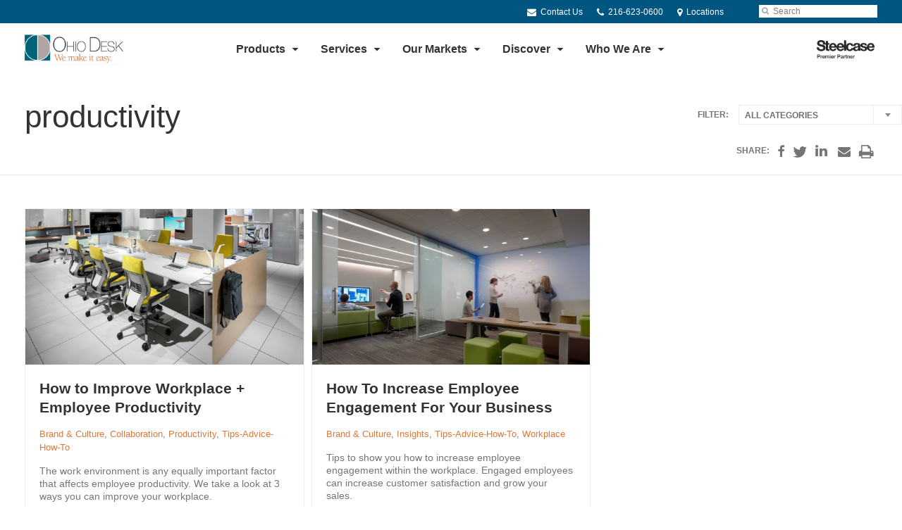

--- FILE ---
content_type: text/html; charset=UTF-8
request_url: https://www.ohiodesk.com/blog/tag/productivity/page/2/
body_size: 14975
content:
<!DOCTYPE html>
<!--[if lt IE 7]><html class="no-js lt-ie9 lt-ie8" lang="en"><![endif]-->
<!--[if IE 8]><html class="no-js lt-ie9" lang="en"><![endif]-->
<!--[if gt IE 8]><!--><html class="no-js" lang="en"><!--<![endif]-->
<!--
	generated in 1.182 seconds
	75686 bytes batcached for 600 seconds
-->
<head>

	
		<meta charset="utf-8">
	<meta name="author" content="Ohio Desk">
	<meta http-equiv="cleartype" content="on">
	<link rel="pingback" href="https://www.ohiodesk.com/xmlrpc.php">

		<meta name="HandheldFriendly" content="True">
	<meta name="viewport" content="width=device-width, initial-scale=1.0">

		<meta name="apple-mobile-web-app-title" content="How to Improve Workplace + Employee Productivity">

		<meta name="application-name" content="Ohio Desk">

	
	
	<script type="text/javascript">
		function is_browser() {
			return (
				navigator.userAgent.indexOf( "Chrome" ) !== -1 ||
				navigator.userAgent.indexOf( "Opera" ) !== -1 ||
				navigator.userAgent.indexOf( "Firefox" ) !== -1 ||
				navigator.userAgent.indexOf( "MSIE" ) !== -1 ||
				navigator.userAgent.indexOf( "Safari" ) !== -1
			);
		}
		function not_excluded_page() {
			return (
				window.location.href.indexOf( "/unsupported-browser/" ) === -1 &&
				document.title.toLowerCase().indexOf( 'page not found' ) === -1
			);
		}
		if ( is_browser() && !document.addEventListener && not_excluded_page() ) {
			window.location = location.protocol + '//' + location.host + '/unsupported-browser/';
		}
	</script>

	<meta name='robots' content='index, follow, max-image-preview:large, max-snippet:-1, max-video-preview:-1' />

	<!-- This site is optimized with the Yoast SEO plugin v19.1 - https://yoast.com/wordpress/plugins/seo/ -->
	<title>productivity - Page 2 of 2 - Ohio Desk</title>
	<link rel="canonical" href="https://www.ohiodesk.com/blog/tag/productivity/page/2/" />
	<link rel="prev" href="https://www.ohiodesk.com/blog/tag/productivity/" />
	<meta property="og:locale" content="en_US" />
	<meta property="og:type" content="article" />
	<meta property="og:title" content="productivity - Page 2 of 2 - Ohio Desk" />
	<meta property="og:url" content="https://www.ohiodesk.com/blog/tag/productivity/" />
	<meta property="og:site_name" content="Ohio Desk" />
	<meta property="og:image" content="https://www.ohiodesk.com/wp-content/themes/steelcase-dealerweb/img/branding/Steelcase-DealerWeb-social-share.jpg" />
	<meta name="twitter:card" content="summary" />
	<meta name="twitter:site" content="@OhioDesk" />
	<!-- / Yoast SEO plugin. -->


<link rel='dns-prefetch' href='//s.w.org' />
<link rel="alternate" type="application/rss+xml" title="Ohio Desk &raquo; Feed" href="https://www.ohiodesk.com/feed/" />
<link rel="alternate" type="application/rss+xml" title="Ohio Desk &raquo; Comments Feed" href="https://www.ohiodesk.com/comments/feed/" />
<link rel="alternate" type="text/calendar" title="Ohio Desk &raquo; iCal Feed" href="https://www.ohiodesk.com/events/?ical=1" />
		<!-- This site uses the Google Analytics by MonsterInsights plugin v8.16 - Using Analytics tracking - https://www.monsterinsights.com/ -->
		<!-- Note: MonsterInsights is not currently configured on this site. The site owner needs to authenticate with Google Analytics in the MonsterInsights settings panel. -->
					<!-- No UA code set -->
				<!-- / Google Analytics by MonsterInsights -->
		<link rel='stylesheet' id='tribe-events-pro-mini-calendar-block-styles-css'  href='https://www.ohiodesk.com/wp-content/plugins/events-calendar-pro/src/resources/css/tribe-events-pro-mini-calendar-block.min.css?ver=5.13.0' type='text/css' media='all' />
<link rel='stylesheet' id='steelcase-admin-css'  href='https://www.ohiodesk.com/wp-content/mu-plugins/steelcase/resources/admin.css?ver=5.8.12' type='text/css' media='all' />
<link rel='stylesheet' id='dashicons-css'  href='https://www.ohiodesk.com/wp-includes/css/dashicons.min.css?ver=5.8.12' type='text/css' media='all' />
<link rel='stylesheet' id='thickbox-css'  href='https://www.ohiodesk.com/wp-includes/js/thickbox/thickbox.css?ver=5.8.12' type='text/css' media='all' />
<link rel='stylesheet' id='auto-thickbox-css'  href='https://www.ohiodesk.com/wp-content/plugins/auto-thickbox/css/styles-pre39.css?ver=20140420' type='text/css' media='all' />
<link rel='stylesheet' id='add-to-quote-css'  href='https://www.ohiodesk.com/wp-content/plugins/steelcase-quotes/assets/css/add-to-quote.css?ver=b32ec4d373671398c9944df7dbe10093ab2d4319' type='text/css' media='all' />
<link rel='stylesheet' id='steelcase-dealerweb-theme-base-css'  href='https://www.ohiodesk.com/wp-content/themes/steelcase-dealerweb/css/dist/master.min.css?ver=2024.04.18.03.47' type='text/css' media='all' />
<link rel='stylesheet' id='steelcase-dealerweb-theme-print-css'  href='https://www.ohiodesk.com/wp-content/themes/steelcase-dealerweb/css/dist/print.min.css?ver=2024.04.18.03.47' type='text/css' media='print' />
<script type='text/javascript' src='https://www.ohiodesk.com/wp-includes/js/jquery/jquery.min.js?ver=3.6.0' id='jquery-core-js'></script>
<script type='text/javascript' src='https://www.ohiodesk.com/wp-content/mu-plugins/social-popups/social-popup.js?ver=5.8.12' id='social-popups-js'></script>
<script type='text/javascript' src='https://www.ohiodesk.com/wp-content/plugins/steelcase-quotes/assets/js/jquery.cookie.js?ver=5.8.12' id='jquery-cookie-js'></script>
<script type='text/javascript' id='add-to-quote-js-extra'>
/* <![CDATA[ */
var AddToQuote = {"cookie_name":"steelcase-quotes-cookie","ajaxurl":"https:\/\/www.ohiodesk.com\/wp-admin\/admin-ajax.php","add_to_quote_nonce":"100b37d7bd","remove_from_quote_nonce":"accfc64402","post_id":"0","quote_label":"Quote Request <span class=\"count\">(1)<\/span> ","quote_link":"https:\/\/www.ohiodesk.com\/request-a-quote\/"};
/* ]]> */
</script>
<script type='text/javascript' src='https://www.ohiodesk.com/wp-content/plugins/steelcase-quotes/assets/js/add-to-quote.js?ver=b32ec4d373671398c9944df7dbe10093ab2d4319' id='add-to-quote-js'></script>
<script type='text/javascript' src='https://www.ohiodesk.com/wp-includes/js/jquery/jquery-migrate.min.js?ver=3.3.2' id='jquery-migrate-js'></script>
<script type='text/javascript' src='https://www.ohiodesk.com/wp-content/themes/steelcase-dealerweb/js/modernizr.js?ver=2024.04.18.03.47' id='steelcase-dealerweb-theme-modernizr-js'></script>
<link rel="https://api.w.org/" href="https://www.ohiodesk.com/wp-json/" /><link rel="alternate" type="application/json" href="https://www.ohiodesk.com/wp-json/wp/v2/tags/801" /><link rel="shortcut icon" href="https://www.ohiodesk.com/wp-content/uploads/sites/763/2016/04/Favicon.jpg"><link rel="apple-touch-icon-precomposed" href="https://www.ohiodesk.com/wp-content/uploads/sites/763/2016/04/Favicon.jpg"><meta name="msapplication-TileImage" content="https://www.ohiodesk.com/wp-content/uploads/sites/763/2016/04/Favicon.jpg"><meta name="msapplication-TileColor" content="#ebebeb"><meta name="tec-api-version" content="v1"><meta name="tec-api-origin" content="https://www.ohiodesk.com"><link rel="alternate" href="https://www.ohiodesk.com/wp-json/tribe/events/v1/events/?tags=productivity" />
<script type='text/javascript'>
/* <![CDATA[ */
var thickboxL10n = {"next":"Next &gt;","prev":"&lt; Prev","image":"Image","of":"of","close":"Close","loadingAnimation":"https:\/\/www.ohiodesk.com\/wp-content\/plugins\/auto-thickbox\/images\/loadingAnimation.gif"};
try{convertEntities(thickboxL10n);}catch(e){};;
/* ]]> */
</script>

	<script>window.twttr = (function( d, s, id ) {
			var js, fjs = d.getElementsByTagName( s )[0],
				t = window.twttr || {};
			if ( d.getElementById( id ) ) {
				return t;
			}
			js = d.createElement( s );
			js.id = id;
			js.src = "https://platform.twitter.com/widgets.js";
			fjs.parentNode.insertBefore( js, fjs );

			t._e = [];
			t.ready = function( f ) {
				t._e.push( f );
			};

			return t;
		}( document, "script", "twitter-wjs" ));</script>
	<!-- Global site tag (gtag.js) - Google Analytics -->
<script async src="https://www.googletagmanager.com/gtag/js?id=UA-30152413-1"></script>
<script>
  window.dataLayer = window.dataLayer || [];
  function gtag(){dataLayer.push(arguments);}
  gtag('js', new Date());
 
  gtag('config', 'UA-30152413-1');
</script>
	<style>

		/*
		 * Steelcase Dealerweb Options
		 */

		
		
					/* Header */
			.site-header,
			.hf-header-wrapper,
			.o-layout-is-inset .panel-type-hero.hero-first > .panel-content {
				background-color: #ffffff;
			}
		
					/* Nav Dropdowns */
			.desktop-navigation .dn-trigger.active {
				background-color: #f5f5f5;
			}
			.desktop-navigation .desktop-subnav-wrap{
				background-color: #f5f5f5;
			}
		
					/* Footer */
			.site-footer {
				background-color: #005581;
			}
		
					/* Utility bar */
			.site-utility-bar {
				background-color: #005581;
			}
		
		/*
		 * Customizer Color Palette
		 */

					body, form, button, input, select, textarea,
			.panel-type-hero .panel-title,
			.panel-type-hero .hc-excerpt p,
			.panel-type-hero-slim .hc-excerpt p,
			.panel-type-gallery .panel-title,
			.panel-type-gallery .pt-gallery .slider-carousel-wrap .sc-title,
			.panel-type-gallery .pt-gallery .slider-carousel-wrap .sc-content p {
				color: #333333;
			}

			.panel-type-gallery .pt-gallery .slider-carousel-wrap .sc-content p {
				opacity: .8;
			}
		
					.panel-type-one-up .content-well,
			.panel-type-two-up .feature,
			.panel-type-three-up .feature,
			.panel-type-cta .panel-content:not(.cta-layout--full) .cta__content,
			.panel-type-gallery .pt-gallery .slider-carousel-wrap .sc-content {
				background-color: #ffffff;
			}
		
					.panel-type-hero .panel-content:not(.alpha-transparent-yes) .hc-content-main-inner,
			.panel-type-hero-slim .panel-content.text-box--yes:not(.alpha-transparent-yes) .hc-content-main-inner,
			.panel-type-cta .panel-content.cta-text-box .cta__content {
				background-color: #ffffff;
			}
		
					a,
			a:visited,
			.pgs-4up:hover a h3,
			#tribe-events-nav-below a,
			#tribe-events-event-meta a,
			#tribe-events-nav-single a,
			#tribe-events-content .tribe-events-tooltip h4,
			#tribe_events_filters_wrapper .tribe_events_slider_val,
			.single-tribe_events a.tribe-events-ical,
			.single-tribe_events a.tribe-events-gcal,
			.tribe-events-grid .hentry.vevent a,
			#tribe-events-nav-below a:visited,
			#tribe-events-content .tribe-events-calendar td a:link,
			#tribe-events-content .tribe-events-calendar td a:visited,
			#tribe-events-event-meta a:visited,
			#tribe-events-nav-single a:visited,
			#tribe_events_filters_wrapper .tribe_events_slider_val:visited,
			.single-tribe_events a.tribe-events-ical:visited,
			.single-tribe_events a.tribe-events-gcal:visited,
			.panel-type-inline-nav .in-link__toggle:hover,
			.panel-type-inline-nav .in-link__list-action:hover,
			.panel-type-inline-nav .in-link__toggle:hover:after,
			.tribe-events-grid .hentry.vevent a:visited,
			.o-link-color,
			.pn-item .icon,
			.entry-meta-footer a {
				color: #dd7837;
			}
		
					a:hover,
			a:focus,
			.o-link-color:hover,
			.o-link-color:focus,
			.slide-link:hover,
			.slide-link:focus,
			.pn-item a:hover span,
			.pn-item a:focus span,
			.pn-item a:hover .icon,
			.pn-item a:focus .icon,
			.ptl-anchor-map:hover,
			.ptl-anchor-map:focus,
			#tribe-events-nav-below a:hover,
			#tribe-events-nav-below a:focus,
			#tribe-events-event-meta a:hover,
			#tribe-events-event-meta a:focus,
			#tribe-events-nav-single a:hover,
			#tribe-events-nav-single a:focus,
			.single-tribe_events a.tribe-events-ical:hover,
			.single-tribe_events a.tribe-events-ical:focus,
			.single-tribe_events a.tribe-events-gcal:hover,
			.single-tribe_events a.tribe-events-gcal:focus,
			.tribe-events-grid .hentry.vevent a:hover,
			.tribe-events-grid .hentry.vevent a:focus,
			.entry-meta-footer a:hover,
			.entry-meta-footer a:focus,
			.page-legacy .browsers a:hover,
			.page-legacy .browsers a:focus {
				color: #4a76c0;
			}
		
		
					.o-btn-color,
			.btn,
			.btn-small,
			.button,
			a.btn,
			a.btn-small,
			a.button,
			.btn-panel--solid .btn-panel,
			#tribe-events .tribe-events-button,
			.tribe-events-calendar-buttons a,
			.tribe-events-button,
			a.ical,
			a.gcal-add,
			#tribe-events-event-meta .gmap,
			.tribe-events-event-meta-desc .gmap,
			.tribe-events-calendar td.tribe-events-present div[id*="tribe-events-daynum-"],
			.tribe-events-calendar td.tribe-events-present div[id*="tribe-events-daynum-"] > a,
			#tribe_events_filters_wrapper input[type=submit],
			.tribe-events-button,
			.entry-content .tribe-events-button,
			.tribe-events-button.tribe-inactive,
			.tribe-events-grid .tribe-grid-header .tribe-week-today,
			.tribe-events-calendar td.tribe-events-present.mobile-active,
			#tribe-events-content .tribe-events-calendar td.tribe-events-present.mobile-active:hover,
			.tribe-events-calendar td.tribe-events-present.mobile-active div[id*="tribe-events-daynum-"],
			.tribe-events-calendar td.tribe-events-present.mobile-active div[id*="tribe-events-daynum-"] a,
			.tribe-mobile .tribe-events-calendar td.mobile-active,
			.tribe-events-calendar .mobile-active div[id*="tribe-events-daynum-"],
			.tribe-events-calendar .mobile-active div[id*="tribe-events-daynum-"] a,
			#tribe-events-content .tribe-events-calendar .mobile-active:hover,
			.gform_wrapper .gform_next_button,
			.gform_wrapper .gform_previous_button,
			.gform_wrapper .gform_button,
			.comment-form #submit {
				background-color: #dd7837;
				color: #ffffff;
			}

			.o-btn-color:hover,
			.o-btn-color:focus,
			.btn:hover,
			.btn:focus,
			.btn-small:hover,
			.btn-small:focus,
			.button:hover,
			.button:focus,
			a.btn:hover,
			a.btn:focus,
			a.btn-small:hover,
			a.btn-small:focus,
			a.button:hover,
			a.button:focus,
			.btn-panel--solid .btn-panel:hover,
			.btn-panel--solid .btn-panel:focus,
			#tribe-events .tribe-events-button:hover,
			#tribe-events .tribe-events-button:focus,
			.tribe-events-calendar-buttons a:hover,
			.tribe-events-calendar-buttons a:focus,
			.tribe-events-button:hover,
			.tribe-events-button:focus,
			a.ical:hover,
			a.ical:focus,
			a.gcal-add:hover,
			a.gcal-add:focus,
			#tribe-events-event-meta .gmap:hover,
			#tribe-events-event-meta .gmap:focus,
			.tribe-events-event-meta-desc .gmap:hover,
			.tribe-events-event-meta-desc .gmap:focus,
			#tribe_events_filters_wrapper input[type=submit]:hover,
			#tribe_events_filters_wrapper input[type=submit]:focus,
			.tribe-events-button:hover,
			.tribe-events-button:focus,
			.entry-content .tribe-events-button:hover,
			.entry-content .tribe-events-button:focus,
			.gform_wrapper .gform_next_button:hover,
			.gform_wrapper .gform_next_button:focus,
			.gform_wrapper .gform_previous_button:hover,
			.gform_wrapper .gform_previous_button:focus,
			.gform_wrapper .gform_button:hover,
			.gform_wrapper .gform_button:focus,
			.comment-form #submit:hover,
			.comment-form #submit:focus {
				background-color: #dd9933;
				color: #ffffff;
			}
		
				#status-bar .nav-btn-contact {
			background-color: #dd7837;
			color: #ffffff;
		}

		/* WYSIWYG Button Outline base styles */
		.btn-outline,
		a.btn-outline {
			background-color: transparent;
			border: 2px solid #dd7837;
			color: #dd7837;
		}

		.btn-outline:hover,
		.btn-outline:focus,
		a.btn-outline:hover,
		a.btn-outline:focus {
			background-color: transparent;
			border: 2px solid #dd9933;
			color: #dd9933;
		}

		/* Panel WYSIWYG Buttons should not change based on customizer button type */
		.panel a.btn,
		.panel a.btn-small {
			background-color: #dd7837;
			border: 0;
			color: #ffffff;
		}
		.panel a.btn {
			padding: 14px 25px 15px;
		}
		.panel a.btn-small {
			padding: 10px 20px 11px;
		}

		.panel a.btn:hover,
		.panel a.btn:focus,
		.panel a.btn-small:hover,
		.panel a.btn-small:focus {
			background-color: #dd9933;
			border: 0;
			color: #ffffff;
		}

					.o-accent-color,
			.btn-simple:before,
			.btn-panel--text_link .btn-panel:before,
			.social-follow a,
			.site-footer .social-follow a {
				color: #007ca5;
			}

			.o-accent-bgd-color,
			.dm-tools .icon:after,
			.video-thumbnail .video-launch:focus:after,
			#cancel-comment-reply-link,
			.select2-container--default .select2-results__option[aria-selected=true],
			.select2-container--default .select2-results__option--highlighted[aria-selected] {
				background-color: #007ca5;
			}

			/* Cart counter in header */
			.dm-tools #cart-count-full {
				background: #ffffff;
				color: #dd7837;
			}
		
					.o-accent-color-h:hover,
			.o-accent-color-h:focus,
			a.btn-simple:hover:before,
			a.btn-simple:focus:before,
			.btn-panel--text_link .btn-panel:hover:before,
			.btn-panel--text_link .btn-panel:focus:before,
			.social-follow a:hover,
			.social-follow a:focus,
			.site-footer .social-follow a:hover,
			.site-footer .social-follow a:focus {
				color: #04a6db;
			}
			.o-accent-bgd-color-h:hover,
			.o-accent-bgd-color-h:focus,
			.dm-tools a:hover .icon:after,
			.dm-tools a:focus .icon:after,
			.dm-tools button:hover .icon:after,
			.dm-tools button:focus .icon:after,
			#cancel-comment-reply-link:hover,
			#cancel-comment-reply-link:focus {
				background: #04a6db;
			}
		

		/*
		 * Panel Color Palette
		 */

		
						.panel-content.palette-accent,
			.panel-type-hero .palette-accent .panel-title,
			.panel-type-hero .palette-accent .hc-excerpt p,
			.panel-type-hero-slim .palette-accent .panel-title,
			.panel-type-hero-slim .palette-accent .hc-excerpt p,
			.panel-type-one-up .palette-accent .context-content p,
			.panel-type-video .palette-accent .context-content p,
			.panel-type-gallery .palette-accent.pt-gallery .slider-carousel-wrap .sc-title,
			.panel-type-gallery .palette-accent.pt-gallery .slider-carousel-wrap .sc-content p {
				color: #333333;
			}

			.panel-type-gallery .palette-accent.pt-gallery .slider-carousel-wrap .sc-content p {
				opacity: .8;
			}

			.panel-type-two-up .palette-accent .panel-title,
			.panel-type-three-up .palette-accent .panel-title {
				color: #333333;
			}

						.panel-type-one-up .palette-accent .content-well,
			.panel-type-two-up .palette-accent .feature,
			.panel-type-three-up .palette-accent .feature,
			.panel-type-video .palette-accent .content-well,
			.panel-type-cta .palette-accent.panel-content:not(.cta-layout--full) .cta__content {
				background-color: #edefee;
			}

						.panel-type-hero .palette-accent.panel-content:not(.alpha-transparent-yes) .hc-content-main-inner,
			.panel-type-hero-slim .palette-accent.panel-content.text-box--yes .hc-content-main-inner,
			.panel-type-cta .palette-accent.panel-content.text-box .cta__content,
			.panel-type-cta .palette-accent.cta-text-box .cta__content,
			.panel-type-gallery .palette-accent.pt-gallery .slider-carousel-wrap .sc-content {
				background-color: #edefee;
			}

						.palette-accent a,
			.palette-accent a:visited,
			.panel-type-inline-nav .palette-accent .in-link__toggle:hover,
			.panel-type-inline-nav .palette-accent .in-link__list-action:hover,
			.panel-type-inline-nav .palette-accent .in-link__toggle:hover:after,
			.palette-accent .o-link-color,
			.palette-accent .pgs-4up:hover a h3,
			.palette-accent a.btn-simple,
			.palette-accent .pn-item .icon {
				color: #dd7837;
			}

			.palette-accent a:hover,
			.palette-accent a:focus,
			.palette-accent .o-link-color:hover,
			.palette-accent .o-link-color:focus,
			.palette-accent .btn-simple:hover,
			.palette-accent .btn-simple:focus,
			.palette-accent .slide-link:hover,
			.palette-accent .slide-link:focus,
			.pn-item a:hover span,
			.pn-item a:focus span,
			.pn-item a:hover .icon,
			.pn-item a:focus .icon,
			.ptl-anchor-map:hover,
			.ptl-anchor-map:focus {
				color: #ff9c48;
			}

			.palette-accent .btn-simple,
			.palette-accent a.btn-simple,
			.palette-accent .btn-simple:hover,
			.palette-accent .btn-simple:focus,
			.palette-accent.btn-panel--text_link .btn-panel,
			.palette-accent.btn-panel--text_link .btn-panel:hover,
			.palette-accent.btn-panel--text_link .btn-panel:focus,
			.panel-type-hero .palette-accent .hg-title a,
			.panel-type-hero .palette-accent .hg-title a:hover,
			.panel-type-hero .palette-accent .hg-title a:focus,
			.panel-type-hero.hero-first .palette-accent.layout-gallery.panel-content a.btn-simple:hover,
			.panel-type-hero.hero-first .palette-accent.layout-gallery.panel-content a.btn-simple:focus {
				color: #333333;
			}

						.palette-accent .o-btn-color,
			.palette-accent .btn,
			.palette-accent .btn-small,
			.palette-accent .button,
			.palette-accent a.o-btn-color,
			.palette-accent a.btn,
			.palette-accent a.btn-small,
			.palette-accent a.button,
			.palette-accent.btn-panel--solid .btn-panel,
			.palette-accent .gform_wrapper .gform_next_button,
			.palette-accent .gform_wrapper .gform_previous_button,
			.palette-accent .gform_wrapper .gform_button {
				background-color: #dd7837;
				color: #ffffff;
			}

			.palette-accent .o-btn-color:hover,
			.palette-accent .o-btn-color:focus,
			.palette-accent .btn:hover,
			.palette-accent .btn:focus,
			.palette-accent .btn-small:hover,
			.palette-accent .btn-small:focus,
			.palette-accent .button:hover,
			.palette-accent .button:focus,
			.palette-accent a.o-btn-color:hover,
			.palette-accent a.o-btn-color:focus,
			.palette-accent a.btn:hover,
			.palette-accent a.btn:focus,
			.palette-accent a.btn-small:hover,
			.palette-accent a.btn-small:focus,
			.palette-accent a.button:hover,
			.palette-accent a.button:focus,
			.palette-accent.btn-panel--solid .btn-panel:hover,
			.palette-accent.btn-panel--solid .btn-panel:focus {
				background-color: #ff9c48;
				color: #ffffff;
			}

			.palette-accent a.btn-outline,
			.palette-accent a.btn-outline.btn-panel,
			.palette-accent.btn-panel--outline .btn-panel {
				background-color: transparent;
				border: 2px solid #dd7837;
				color: #dd7837;
			}

			.palette-accent a.btn-outline:hover,
			.palette-accent a.btn-outline:focus,
			.palette-accent a.btn-outline.btn-panel:hover,
			.palette-accent a.btn-outline.btn-panel:focus
			.palette-accent.btn-panel--outline .btn-panel:hover,
			.palette-accent.btn-panel--outline .btn-panel:focus {
				background-color: transparent;
				border: 2px solid #ff9c48;
				color: #ff9c48;
			}

						.palette-accent .o-accent-color,
			.palette-accent .btn-simple:before,
			.palette-accent.btn-panel--text_link .btn-panel:before {
				color: #005f7f;
			}

			.palette-accent .o-accent-bgd-color,
			.palette-accent .video-thumbnail .video-launch:focus:after,
			.palette-accent .select2-container--default .select2-results__option[aria-selected=true],
			.palette-accent .select2-container--default .select2-results__option--highlighted[aria-selected] {
				background-color: #005f7f;
			}

			.palette-accent .o-accent-color-h:hover,
			.palette-accent .o-accent-color-h:focus,
			.palette-accent a.btn-simple:hover:before,
			.palette-accent a.btn-simple:focus:before,
			.palette-accent.btn-panel--text_link .btn-panel:hover:before,
			.palette-accent.btn-panel--text_link .btn-panel:focus:before {
				color: #007ca5;
			}
			.palette-accent .o-accent-bgd-color-h:hover,
			.palette-accent .o-accent-bgd-color-h:focus {
				background: #007ca5;
			}

		

				a.btn-simple,
		a.btn-simple:hover,
		a.btn-simple:focus,
		.btn-panel--text_link .btn-panel,
		.btn-panel--text_link .btn-panel:hover,
		.btn-panel--text_link .btn-panel:focus,
		.panel-type-hero .hg-title a,
		.panel-type-hero .hg-title a:hover,
		.panel-type-hero .hg-title a:focus,
		.panel-type-hero.hero-first .layout-gallery.panel-content a.btn-simple:hover,
		.panel-type-hero.hero-first .layout-gallery.panel-content a.btn-simple:focus {
			color: #333333;
		}

	</style>

	        <!-- Added with AON Google Analytics plugin -->
        <!-- Global site tag (gtag.js) - Google Analytics -->
        <script async src="https://www.googletagmanager.com/gtag/js?id=UA-77748922-3"></script>
        <script>
          window.dataLayer = window.dataLayer || [];
          function gtag(){dataLayer.push(arguments);}
          gtag('js', new Date());

          gtag('config', 'UA-77748922-3');
        </script>
        <!-- Added with AON Google Analytics plugin -->
        <link rel="icon" href="https://www.ohiodesk.com/wp-content/uploads/sites/763/2018/08/cropped-OD-Logo_Square_Website.jpg?w=150&#038;h=150&#038;zc=3&#038;a=m&#038;q=92" sizes="32x32" />
<link rel="icon" href="https://www.ohiodesk.com/wp-content/uploads/sites/763/2018/08/cropped-OD-Logo_Square_Website.jpg" sizes="192x192" />
<link rel="apple-touch-icon" href="https://www.ohiodesk.com/wp-content/uploads/sites/763/2018/08/cropped-OD-Logo_Square_Website.jpg" />
<meta name="msapplication-TileImage" content="https://www.ohiodesk.com/wp-content/uploads/sites/763/2018/08/cropped-OD-Logo_Square_Website.jpg" />
<style id="kirki-inline-styles"></style>
</head>
<body class="archive paged tag tag-productivity tag-801 paged-2 tag-paged-2 tribe-no-js o-layout-is-full_bleed o-margin-normal o-font-is-helvetica-neue o-nav-drop-use-dark o-header-use-dark o-header-is-sticky o-utility-use-light o-footer-use-light o-accent-use-light">
	<nav
			id="mobile-subnav"
			class="mn-subnav"
			role="navigation"
			aria-hidden="true"
			aria-label="Main Navigation Mobile"
			itemscope
			itemtype="https://schema.org/SiteNavigationElement"
	></nav>

	<a class="skip-to-content-link" href="#main-content" tabindex="1">
		Skip to content	</a>

		<script>
		var steelcase_deepscroll = false;
		if (
			location.hash.length &&
			location.hash.slice(0, 10) !== "#location/" &&
			location.hash.slice(0, 8) !== "#comment" &&
			location.hash.slice(0, 8) !== "#respond" &&
			location.hash.slice(0, 6) !== "#error" && // for forms which add #error
			location.hash.slice(0, 11) !== "#wp-toolbar" && // The wpadminbar accessibility link
			location.hash.slice(0, 13) !== "#main-content" // The skip to content accessibility link
		) {
			steelcase_deepscroll = true;
			document.write('<div class="sc-loading-mask deepscroll-spinner"><div class="sc-loading-spinner"><i class="sq-1"></i><i class="sq-2"></i><i class="sq-3"></i></div></div>');
		}
	</script>
		<div id="fb-root"></div>
	<script>(function( d, s, id ) {
			var js, fjs = d.getElementsByTagName( s )[0];
			if ( d.getElementById( id ) ) {
				return;
			}
			js = d.createElement( s );
			js.id = id;
			js.src = "//connect.facebook.net/en_US/sdk.js#xfbml=1&version=v2.4";
			fjs.parentNode.insertBefore( js, fjs );
		}( document, 'script', 'facebook-jssdk' ));</script>
	
	<div class="site-wrap">

		
		<header id="s-header" class="site-header has-dealer-logo" role="banner">

	<div class="site-utility-bar">
	<ul class="site-utility-bar__list">
		<li class="site-utility-bar__list-item site-utility-bar__list-item--contact">
			
<a href="https://www.ohiodesk.com/request-a-quote/" class="site-utility-bar__anchor site-utility-bar__anchor--contact">
	<i class="icon icon-envelope" aria-hidden="true"></i>
	Contact Us</a>
		</li>
		<li class="site-utility-bar__list-item site-utility-bar__list-item--phone">
			
<a href="tel:216-623-0600" class="site-utility-bar__anchor site-utility-bar__anchor--phone">
	<i class="icon icon-phone" aria-hidden="true"></i>
	<span id="dm-phone-number" class="accessibility">Phone number: </span>
	<span aria-labelledby="dm-phone-number">216-623-0600</span>
</a>
		</li>
		<li class="site-utility-bar__list-item site-utility-bar__list-item--locations">
			
<a href="https://www.ohiodesk.com/locations/" class="site-utility-bar__anchor site-utility-bar__anchor--locations">
	<i class="icon icon-map-marker" aria-hidden="true"></i>
	<span>Locations</span>
</a>
		</li>
		<li class="site-utility-bar__list-item site-utility-bar__list-item--cart">
			<a
		href="https://www.ohiodesk.com/request-a-quote/"
		class="site-utility-bar__anchor site-utility-bar__anchor--cart"
>
	<i class="icon icon-shopping-cart" aria-hidden="true"></i>
	<span>Cart (<span id="cart-count-full" style="display: none;">0</span>)</span>
</a>
		</li>
		<li class="site-utility-bar__list-item site-utility-bar__list-item--search">
			
<form class="dn-search" role="search" method="get" action="https://www.ohiodesk.com/">
	<label class="accessibility" for="s">Search</label>
	<input placeholder="Search" class="dn-search-input" type="text" name="s" id="s" />
	<button type="submit" class="dn-search-submit">
		<i class="icon icon-search" aria-hidden="true"></i>
		<span class="accessibility">Submit Search</span>
	</button>
</form>

		</li>
	</ul>
</div>

	<div class="content-wrap">

		<div class="header-grid">
			
<div class="logo">

	
	<a href="https://www.ohiodesk.com" class="logo-wrap" rel="home" style="background-image: url(https://www.ohiodesk.com/wp-content/uploads/sites/763/2016/03/OD-Sign-4.jpg);">
		<img src="https://www.ohiodesk.com/wp-content/uploads/sites/763/2016/03/OD-Sign-4.jpg?zc=3&w=0&h=200" alt="Ohio Desk" />	</a>

	
</div><!-- .logo -->


<nav id="d-navigation" class="desktop-navigation" role="navigation" aria-label="Main Navigation Desktop" itemscope itemtype="https://schema.org/SiteNavigationElement">
	<div class="content-wrap">
		<ol id="dn-nav" class=""><li id="menu-item-4796" class="tribe-custom-menu-item menu-item menu-item-type-tribe-custom menu-item-object-product menu-item-4796 menu-item-has-children dn-top-level"><a href="https://www.ohiodesk.com/products/" class=" dn-trigger">Products</a></li>
<li id="menu-item-27850" class="menu-item menu-item-type-post_type menu-item-object-page menu-item-has-children menu-item-27850 dn-top-level"><a href="https://www.ohiodesk.com/services/" class=" dn-trigger">Services</a></li>
<li id="menu-item-42792" class="tribe-custom-menu-item menu-item menu-item-type-tribe-custom menu-item-object-solution menu-item-42792 menu-item-has-children dn-top-level"><a href="https://www.ohiodesk.com/solutions/" class=" dn-trigger">Our Markets</a></li>
<li id="menu-item-28180" class="menu-item menu-item-type-post_type menu-item-object-page menu-item-has-children menu-item-28180 dn-top-level"><a href="https://www.ohiodesk.com/discover/" class=" dn-trigger">Discover</a></li>
<li id="menu-item-31496" class="menu-item menu-item-type-post_type menu-item-object-page menu-item-has-children menu-item-31496 dn-top-level"><a href="https://www.ohiodesk.com/company/" class=" dn-trigger">Who We Are</a></li>
</ol>	</div>
</nav><!-- nav -->
<aside class="dealer-meta">
			<a
			href="https://www.ohiodesk.com/steelcase-dealer-value/"
			class="authorized-dealer-redirect"
			style="background-image: url( https://www.ohiodesk.com/wp-content/themes/steelcase-dealerweb/img/presets/dealer-2023-dark.png?ver=2024.04.18.03.47 );"
		>
			<span class="accessibility">Steelcase Premier Partner</span>
		</a>
	</aside>

		</div><!-- .header-grid -->

	</div><!-- .content-wrap -->

	
<nav id="m-navigation" class="mobile-navigation">
	<div class="content-wrap has-phone clearfix">
		<button
			class="mn-trigger"
			aria-label="Show Main Navigation Menu"
			aria-haspopup="true"
			aria-controls="mobile-subnav"
		>
			<i class="icon icon-navicon" aria-hidden="true"></i>
			<span aria-hidden="true">Menu</span>
		</button>
					<a class="mn-phone" href="tel:216-623-0600">
				<i class="icon icon-phone" aria-hidden="true"></i>
				<span id="mn-phone-number" class="accessibility">Phone number: </span>
				<span aria-labelledby="mn-phone-number">216-623-0600</span>
			</a>
			</div>
</nav><!-- mobile nav -->


</header><!-- .header -->

<!-- provide an anchor point to skip the header navigation, logo, etc when tabbing through the site -->
<a aria-label="Main Content" name="main-content"></a>
		
	<main role="main">

		
<header class="header-sub has-no-featured-media has-no-breadcrumbs has-social is-blog">

	
	<div class="content-wrap">

		<h1 class="h1 page-title">productivity</h1>
		
					<div class="sub-meta-wrap clearfix">

				
				
				<nav id="s-sharing" class="social-sharing"><ul class="clearfix"><li class="s-label">Share:</li><li><a class="s-popup icon icon-facebook" href="http://www.facebook.com/sharer.php?u=https://www.ohiodesk.com/blog/tag/productivity/&t=productivity" data-width="640" data-height="352" title="Share on Facebook"><span class="accessibility">Share on Facebook</span></a></li><li><a class="s-popup icon icon-twitter" href="https://twitter.com/share?url=https://www.ohiodesk.com/blog/tag/productivity/&text=productivity" data-width="550" data-height="450" title="Share on Twitter"><span class="accessibility">Share on Twitter</span></a></li><li><a class="s-popup icon icon-linkedin" href="http://www.linkedin.com/shareArticle?mini=true&url=https://www.ohiodesk.com/blog/tag/productivity/&title=productivity" data-width="640" data-height="352" title="Share on LinkedIn"><span class="accessibility">Share on LinkedIn</span></a></li><li><a class="icon icon-envelope" href="mailto:?subject=productivity&body=https://www.ohiodesk.com/blog/tag/productivity/" title="Share through Email"><span class="accessibility">Share through Email</span></a></li><li><a class="icon icon-print" href="#" title="Print this page" onclick="window.print();return false;"><span class="accessibility">Print this page</span></a></li></ul></nav>
			</div><!-- .sub-meta-wrap -->
		
					<div class="archive-filters-dropdown">
				<form class="sort-form filter">
					<label for="sort-options">Filter:</label>
					<select class="sort-options filter-dropdown" data-filter-label="Filter">
						<option value="https://www.ohiodesk.com/blog/">All Categories</option>
													<option value="https://www.ohiodesk.com/blog/category/360-magazine/" >
								360 Magazine							</option>
													<option value="https://www.ohiodesk.com/blog/category/brand-culture/" >
								Brand &amp; Culture							</option>
													<option value="https://www.ohiodesk.com/blog/category/business/" >
								Business							</option>
													<option value="https://www.ohiodesk.com/blog/category/collaboration/" >
								Collaboration							</option>
													<option value="https://www.ohiodesk.com/blog/category/education/" >
								Education							</option>
													<option value="https://www.ohiodesk.com/blog/category/hybrid-work/" >
								Hybrid Work							</option>
													<option value="https://www.ohiodesk.com/blog/category/innovation/" >
								Innovation							</option>
													<option value="https://www.ohiodesk.com/blog/category/insights/" >
								Insights							</option>
													<option value="https://www.ohiodesk.com/blog/category/office-space/" >
								Office Space							</option>
													<option value="https://www.ohiodesk.com/blog/category/productivity/" >
								Productivity							</option>
													<option value="https://www.ohiodesk.com/blog/category/q-a/" >
								Q &amp; A							</option>
													<option value="https://www.ohiodesk.com/blog/category/sustainability-spotlight/" >
								Sustainability Spotlight							</option>
													<option value="https://www.ohiodesk.com/blog/category/technology/" >
								Technology							</option>
													<option value="https://www.ohiodesk.com/blog/category/tips-advice-how-to/" >
								Tips-Advice-How-To							</option>
													<option value="https://www.ohiodesk.com/blog/category/wellbeing/" >
								Wellbeing							</option>
													<option value="https://www.ohiodesk.com/blog/category/work-tips/" >
								work tips							</option>
													<option value="https://www.ohiodesk.com/blog/category/workplace/" >
								Workplace							</option>
													<option value="https://www.ohiodesk.com/blog/category/workplaces/" >
								Workplaces							</option>
													<option value="https://www.ohiodesk.com/blog/category/workspace/" >
								workspace							</option>
											</select>
				</form>
			</div>
			
		
		
	</div><!-- .content-wrap -->

	
</header><!-- .header-sub -->

		<div class="content-wrap">

			
			
				<div class="loop-cards">
				
					<article class="post-42433 card">
	<div class="card-inner">

			<figure class="card-image">
			<a href="https://www.ohiodesk.com/blog/workplace-and-employee-productivity/" rel="bookmark">
				<img src="https://www.ohiodesk.com/wp-content/themes/steelcase-dealerweb/img/shims/16-9-Missing-Image-Card.jpg" data-src="https://www.ohiodesk.com/wp-content/uploads/sites/763/2016/06/16-0042361.jpeg?w=480&amp;h=270&amp;zc=1&amp;a=m&amp;q=92" width="480" height="270" data-mobile-src="https://www.ohiodesk.com/wp-content/uploads/sites/763/2016/06/16-0042361.jpeg?w=390&amp;h=220&amp;zc=1&amp;a=m&amp;q=92" data-retina-src="https://www.ohiodesk.com/wp-content/uploads/sites/763/2016/06/16-0042361.jpeg?w=585&amp;h=330&amp;zc=1&amp;a=m&amp;q=92" class="lazyload " alt="employee productivity" />			</a>
		</figure><!-- .card-image -->
	
	<div class="card-content">

		<header>

						<h2 class="card-title li-title h3">
				<a href="https://www.ohiodesk.com/blog/workplace-and-employee-productivity/" rel="bookmark">How to Improve Workplace + Employee Productivity</a>
			</h2><!-- .li-title -->

			
<ul class="entry-meta em-header s-slash">

		<li class="em-categories">
		<a href="https://www.ohiodesk.com/blog/category/brand-culture/" rel="category tag">Brand &amp; Culture</a>, <a href="https://www.ohiodesk.com/blog/category/collaboration/" rel="category tag">Collaboration</a>, <a href="https://www.ohiodesk.com/blog/category/productivity/" rel="category tag">Productivity</a>, <a href="https://www.ohiodesk.com/blog/category/tips-advice-how-to/" rel="category tag">Tips-Advice-How-To</a>	</li>

</ul><!-- .entry-meta.em-header -->

		</header>

		<p>The work environment is any equally important factor that affects employee productivity. We take a look at 3 ways you can improve your workplace.</p>

	</div><!-- .card-content -->

	<a class="card-cta" href="https://www.ohiodesk.com/blog/workplace-and-employee-productivity/" rel="bookmark" aria-label="Read More about How to Improve Workplace + Employee Productivity">
		<span class="o-accent-color o-accent-color-h icon icon-chevron-circle-right" aria-hidden="true"></span>
		Read More	</a>

	
	<script type="application/ld+json">
	{
		"@context": "https://schema.org",
		"@type": "BlogPosting",
		"name": "How to Improve Workplace + Employee Productivity",
		"headline": "How to Improve Workplace + Employee Productivity",
		"url": "https://www.ohiodesk.com/blog/workplace-and-employee-productivity/",
					"image": "https://www.ohiodesk.com/wp-content/uploads/sites/763/2016/06/16-0042361.jpeg",
			"thumbnailUrl": "https://www.ohiodesk.com/wp-content/uploads/sites/763/2016/06/16-0042361.jpeg",
							"description": "The work environment is any equally important factor that affects employee productivity. We take a look at 3 ways you can improve your workplace.",
									"keywords": [
				"Brand &amp; Culture","Collaboration","Productivity","Tips-Advice-How-To"	        ],
        				"author": "Samantha Livengood",
		"copyrightHolder": "Ohio Desk",
		"creator": "Ohio Desk",
		"publisher": "Ohio Desk",
		"datePublished": "2016-06-16T18:26:14-04:00",
		"dateCreated": "2016-06-16T18:26:14-04:00",
		"dateModified": "2017-04-03T19:58:41-04:00"
	}
	</script>


	</div>
</article><!-- .loop-item -->

				
					<article class="post-41708 card">
	<div class="card-inner">

			<figure class="card-image">
			<a href="https://www.ohiodesk.com/blog/increase-employee-engagement-business/" rel="bookmark">
				<img src="https://www.ohiodesk.com/wp-content/themes/steelcase-dealerweb/img/shims/16-9-Missing-Image-Card.jpg" data-src="https://www.ohiodesk.com/wp-content/uploads/sites/763/2016/04/15-0006196.jpeg?w=480&amp;h=270&amp;zc=1&amp;a=m&amp;q=92" width="480" height="270" data-mobile-src="https://www.ohiodesk.com/wp-content/uploads/sites/763/2016/04/15-0006196.jpeg?w=390&amp;h=220&amp;zc=1&amp;a=m&amp;q=92" data-retina-src="https://www.ohiodesk.com/wp-content/uploads/sites/763/2016/04/15-0006196.jpeg?w=585&amp;h=330&amp;zc=1&amp;a=m&amp;q=92" class="lazyload " alt="employee engagement" />			</a>
		</figure><!-- .card-image -->
	
	<div class="card-content">

		<header>

						<h2 class="card-title li-title h3">
				<a href="https://www.ohiodesk.com/blog/increase-employee-engagement-business/" rel="bookmark">How To Increase Employee Engagement For Your Business</a>
			</h2><!-- .li-title -->

			
<ul class="entry-meta em-header s-slash">

		<li class="em-categories">
		<a href="https://www.ohiodesk.com/blog/category/brand-culture/" rel="category tag">Brand &amp; Culture</a>, <a href="https://www.ohiodesk.com/blog/category/insights/" rel="category tag">Insights</a>, <a href="https://www.ohiodesk.com/blog/category/tips-advice-how-to/" rel="category tag">Tips-Advice-How-To</a>, <a href="https://www.ohiodesk.com/blog/category/workplace/" rel="category tag">Workplace</a>	</li>

</ul><!-- .entry-meta.em-header -->

		</header>

		<p>Tips to show you how to increase employee engagement within the workplace. Engaged employees can increase customer satisfaction and grow your sales.</p>

	</div><!-- .card-content -->

	<a class="card-cta" href="https://www.ohiodesk.com/blog/increase-employee-engagement-business/" rel="bookmark" aria-label="Read More about How To Increase Employee Engagement For Your Business">
		<span class="o-accent-color o-accent-color-h icon icon-chevron-circle-right" aria-hidden="true"></span>
		Read More	</a>

	
	<script type="application/ld+json">
	{
		"@context": "https://schema.org",
		"@type": "BlogPosting",
		"name": "How To Increase Employee Engagement For Your Business",
		"headline": "How To Increase Employee Engagement For Your Business",
		"url": "https://www.ohiodesk.com/blog/increase-employee-engagement-business/",
					"image": "https://www.ohiodesk.com/wp-content/uploads/sites/763/2016/04/15-0006196.jpeg",
			"thumbnailUrl": "https://www.ohiodesk.com/wp-content/uploads/sites/763/2016/04/15-0006196.jpeg",
							"description": "Tips to show you how to increase employee engagement within the workplace. Engaged employees can increase customer satisfaction and grow your sales.",
									"keywords": [
				"Brand &amp; Culture","Insights","Tips-Advice-How-To","Workplace"	        ],
        				"author": "Samantha Livengood",
		"copyrightHolder": "Ohio Desk",
		"creator": "Ohio Desk",
		"publisher": "Ohio Desk",
		"datePublished": "2016-04-22T12:57:36-04:00",
		"dateCreated": "2016-04-22T12:57:36-04:00",
		"dateModified": "2017-04-03T19:56:29-04:00"
	}
	</script>


	</div>
</article><!-- .loop-item -->

				
				</div> <!-- .loop-cards -->
				
		<nav class="loop-navigation" role="navigation" aria-label="Posts Pagination" itemscope itemtype="https://schema.org/SiteNavigationElement">

			
			
			<a class="page-numbers" href="https://www.ohiodesk.com/blog/tag/productivity/page/1/">1</a><span aria-current="page" class="page-numbers current">2</span>
			
		</nav><!-- .loop-navigation -->

	
			
		</div><!-- .content-wrap -->

	</main><!-- main -->


		<footer class="site-footer" role="contentinfo">

	
<section class="f-menus">

	<div class="content-wrap">

		<nav
				class="f-navigation"
				role="navigation"
				aria-label="Secondary Navigation"
				itemscope
				itemtype="https://schema.org/SiteNavigationElement"
		>

			<h5 class="accessibility">Secondary Navigation</h5>

												<div class="fm-column-wrapper">
												<button type="button" class="fm-column-nav-title" aria-expanded="true">
							Product							<i class="icon icon-arrow-down"></i>
						</button>
						<ol class="fm-column-nav">
							<li><a href="/products/">Products</a></li>
<li><a href="https://www.ohiodesk.com/products/category/seating/">Seating</a></li>
<li><a href="https://www.ohiodesk.com/products/category/desks-tables/">Desks + Tables</a></li>
<li><a href="https://www.ohiodesk.com/products/category/storage/">Storage</a></li>
<li><a href="https://www.ohiodesk.com/products/category/architecture-space-division/">Architecture + Space Division</a></li>
<li><a href="https://www.ohiodesk.com/products/category/technology/">Technology</a></li>
<li><a href="https://www.ohiodesk.com/products/category/accessories/">Accessories</a></li>
						</ol><!-- .fm-column-nav -->
					</div> <!-- .fm-column-wrapper -->
																<div class="fm-column-wrapper">
												<button type="button" class="fm-column-nav-title" aria-expanded="true">
							Services							<i class="icon icon-arrow-down"></i>
						</button>
						<ol class="fm-column-nav">
							<li><a href="/services">Services</a></li>
<li><a href="https://www.ohiodesk.com/services/decontamination-services/">Decontamination Services</a></li>
<li><a href="https://www.ohiodesk.com/services/asset-management/">Asset Management</a></li>
<li><a href="https://www.ohiodesk.com/services/fabri-coate/">Cleaning and Fabri-Coate®</a></li>
<li><a href="https://www.ohiodesk.com/services/flooring/">Flooring</a></li>
<li><a href="https://www.ohiodesk.com/services/rental-services/">Rental Services</a></li>
<li><a href="https://www.ohiodesk.com/services/record-storage-solutions/">Record Storage Solutions</a></li>
<li><a href="https://www.ohiodesk.com/services/move-management/">Move Management</a></li>
<li><a href="https://www.ohiodesk.com/services/financial-services/">Financial Services</a></li>
<li><a href="https://www.ohiodesk.com/services/e-commerce/">E-Business</a></li>
<li><a href="https://www.ohiodesk.com/services/27970-2/">Design Services</a></li>
						</ol><!-- .fm-column-nav -->
					</div> <!-- .fm-column-wrapper -->
																<div class="fm-column-wrapper">
												<button type="button" class="fm-column-nav-title" aria-expanded="true">
							Our Markets							<i class="icon icon-arrow-down"></i>
						</button>
						<ol class="fm-column-nav">
							<li><a href="/solutions/">Our Markets</a></li>
<li><a href="https://www.ohiodesk.com/solutions/ad/">A&#038;D</a></li>
<li><a href="https://www.ohiodesk.com/solutions/corporate-2/">Corporate</a></li>
<li><a href="https://www.ohiodesk.com/solutions/government/">Government</a></li>
<li><a href="https://www.ohiodesk.com/solutions/work-spaces/lounge-spaces/">Lounge Spaces</a></li>
						</ol><!-- .fm-column-nav -->
					</div> <!-- .fm-column-wrapper -->
																<div class="fm-column-wrapper">
												<button type="button" class="fm-column-nav-title" aria-expanded="true">
							Who We Are							<i class="icon icon-arrow-down"></i>
						</button>
						<ol class="fm-column-nav">
							<li><a href="#">Discover</a></li>
<li><a href="https://www.ohiodesk.com/company/ohio-desk-who-we-are/">Our History</a></li>
<li><a href="https://www.ohiodesk.com/steelcase-dealer-value/">The Steelcase Dealer Community</a></li>
<li><a href="/events/upcoming/">Events</a></li>
<li><a href="/locations">Locations</a></li>
<li><a href="/opportunities%20">Careers</a></li>
						</ol><!-- .fm-column-nav -->
					</div> <!-- .fm-column-wrapper -->
							
		</nav><!-- .f-navigation -->

	</div><!-- .content-wrap -->

</section><!-- .f-menus -->

	
<section class="f-letterhead has-social-links">

	<div class="content-wrap">

		<div class="fl-wrap">

			<div class="fl-contact">
				<a href="https://www.ohiodesk.com/request-a-quote/" class="flb-contact-page">
	Contact Us</a>
			</div>

			
			
	<ul class="social-follow">

					<li>
				<a href="https://twitter.com/OhioDesk" title="Follow us on Twitter" rel="me" target="_blank">
					<i class="icon sf-icon icon-twitter"></i>
					<span class="accessibility">
						Follow us on Twitter					</span>
				</a>
			</li>
		
					<li>
				
				<a href="https://www.facebook.com/654588714661020" title="Follow us on Facebook" rel="me" target="_blank">
					<i class="icon sf-icon icon-facebook"></i>
					<span class="accessibility">
						Follow us on Facebook					</span>
				</a>
			</li>
		
					<li>
				<a href="https://www.linkedin.com/company/ohio-desk" title="Follow us on LinkedIn" rel="me" target="_blank">
					<i class="icon sf-icon icon-linkedin"></i>
					<span class="accessibility">
						Follow us on LinkedIn					</span>
				</a>
			</li>
		
		
				
		
					<li>
				<a href="https://www.instagram.com/ohiodesk/" title="Follow us on Instagram" rel="me" target="_blank">
					<i class="icon sf-icon icon-instagram"></i>
					<span class="accessibility">
						Follow us on Instagram					</span>
				</a>
			</li>
		
	</ul><!-- .social-follow -->


		</div><!-- .fl-wrap -->

		<p class="fl-site-colophon">&copy; 2025 <a href="https://www.ohiodesk.com" rel="home">Ohio Desk</a></p>

	</div><!-- .content-wrap -->

</section><!-- .f-letterhead -->
</footer><!-- .site-footer -->
	</div><!-- .site-wrap -->

	
			<script>
		( function ( body ) {
			'use strict';
			body.className = body.className.replace( /\btribe-no-js\b/, 'tribe-js' );
		} )( document.body );
		</script>
		<script> /* <![CDATA[ */var tribe_l10n_datatables = {"aria":{"sort_ascending":": activate to sort column ascending","sort_descending":": activate to sort column descending"},"length_menu":"Show _MENU_ entries","empty_table":"No data available in table","info":"Showing _START_ to _END_ of _TOTAL_ entries","info_empty":"Showing 0 to 0 of 0 entries","info_filtered":"(filtered from _MAX_ total entries)","zero_records":"No matching records found","search":"Search:","all_selected_text":"All items on this page were selected. ","select_all_link":"Select all pages","clear_selection":"Clear Selection.","pagination":{"all":"All","next":"Next","previous":"Previous"},"select":{"rows":{"0":"","_":": Selected %d rows","1":": Selected 1 row"}},"datepicker":{"dayNames":["Sunday","Monday","Tuesday","Wednesday","Thursday","Friday","Saturday"],"dayNamesShort":["Sun","Mon","Tue","Wed","Thu","Fri","Sat"],"dayNamesMin":["S","M","T","W","T","F","S"],"monthNames":["January","February","March","April","May","June","July","August","September","October","November","December"],"monthNamesShort":["January","February","March","April","May","June","July","August","September","October","November","December"],"monthNamesMin":["Jan","Feb","Mar","Apr","May","Jun","Jul","Aug","Sep","Oct","Nov","Dec"],"nextText":"Next","prevText":"Prev","currentText":"Today","closeText":"Done","today":"Today","clear":"Clear"}};/* ]]> */ </script><script type='text/javascript' src='https://www.ohiodesk.com/wp-content/plugins/auto-thickbox/js/auto-thickbox.js?ver=20150514' id='thickbox-js'></script>
<script type='text/javascript' id='steelcase-dealerweb-theme-scripts-js-extra'>
/* <![CDATA[ */
var modern_tribe_i18n = {"nav":{"location_lbl":"Location","locations_lbl":"Locations","search_plhldr":"Search","search_submit":"Submit Search","overview_lbl":"Overview","hide_menu":"Hide Main Navigation Menu"},"slick_slider":{"pause":"Pause","next":"Next Slide","previous":"Previous Slide","dots":"Slide #%d"}};
var modern_tribe_config = {"images_url":"https:\/\/www.ohiodesk.com\/wp-content\/themes\/steelcase-dealerweb\/img\/","template_url":"https:\/\/www.ohiodesk.com\/wp-content\/themes\/steelcase-dealerweb\/","home_url":"https:\/\/www.ohiodesk.com\/","is_srn":"","dealerweblite":{"is_dealerweblite":false}};
/* ]]> */
</script>
<script type='text/javascript' src='https://www.ohiodesk.com/wp-content/themes/steelcase-dealerweb/js/dist/master.min.js?ver=2024.04.18.03.47' id='steelcase-dealerweb-theme-scripts-js'></script>
<script type='text/javascript' src='https://www.ohiodesk.com/wp-includes/js/wp-embed.min.js?ver=5.8.12' id='wp-embed-js'></script>
<!-- Google tag (gtag.js) -->
<script async src="https://www.googletagmanager.com/gtag/js?id=G-10J3E0YJQX"></script>
<script>
  window.dataLayer = window.dataLayer || [];
  function gtag(){dataLayer.push(arguments);}
  gtag('js', new Date());

  gtag('config', 'G-10J3E0YJQX');
</script>
<!-- Hand crafted by Modern Tribe, Inc. (http://tri.be) -->


	
	<script type="application/ld+json">
	{
		"@context": "https://schema.org",
		"@type": "WebSite",
		"name": "Ohio Desk",
		"url": "https://www.ohiodesk.com/",
		"author": "Ohio Desk",
		"copyrightHolder": "Ohio Desk",
		"creator": "Ohio Desk",
		"potentialAction": {
	        "@type": "SearchAction",
	        "target": "https://www.ohiodesk.com/?s={search_term_string}",
	        "query-input": "required name=search_term_string"
		}
	}
	</script>


	
	<script type="application/ld+json">
	{
		"@context": "https://schema.org",
		"@type": "WebPage",
		"name": "productivity",		"url": "https://www.ohiodesk.com/",
						"author": "Ohio Desk",
		"copyrightHolder": "Ohio Desk",
		"creator": "Ohio Desk"
	}
	</script>


	
	<script type="application/ld+json">
	{
		"@context": "https://schema.org",
		"@type": "LocalBusiness",
		"name": "Ohio Desk",
		"legalName": "Ohio Desk",
		"url": "https://www.ohiodesk.com/",
		"telephone": "(216) 623-0600","faxNumber": "(216) 623-0611","description": ""We value the health and safety of our customers and our employees. Due to COVID-19, visitation to our showroom is by appointment only. If you would like to make an appointment, please fill out our <a href=\"https:\/\/ohiodesk2.dealerwebadmin.com\/request-a-quote\/\">contact us form<\/a>, or call 216-623-0600\u00a0to have someone return your call.\r\n\r\nWe are open\u00a0from 8:30 a.m. \u2013\u00a04:30 p.m. Monday through Friday, by appointment only.\r\n\r\nThe Cleveland Showroom is Ohio Desk\u2019s corporate headquarters. It contains our corporate, administrative, sales and design staff. This building has approximately 31,000 square feet of showroom and office space on five floors. <a href=\"https:\/\/ohiodesk2.dealerwebadmin.com\/company\/ohio-desk-who-we-are\/\">Ohio Desk<\/a> has occupied this building since 1918, and since that time the showroom has undergone many renovations, including the recent renovation of our fourth floor into a work cafe.\r\n\r\n&nbsp;"","photo": "https://www.ohiodesk.com/wp-content/uploads/sites/763/2014/10/OD-Cleveland.jpg","hasMap": "http://maps.google.com?q=1122%20Prospect%20Avenue,%20Cleveland%20Ohio,%2044115,%20USA",						"address": {
							"@type": "PostalAddress",
			                "streetAddress": "1122 Prospect Avenue","addressLocality": "Cleveland","addressRegion": "Ohio","postalCode": "44115","addressCountry": "USA"						}
						,
							"logo": "https://www.ohiodesk.com/wp-content/uploads/sites/763/2016/03/OD-Sign-4.jpg",					"contactPoint" : [
			    {
			        "@type": "ContactPoint",
			        					"telephone": "+1-216-623-0600",
					"contactType": "customer service"
			    }
			],
							"sameAs" : [
				"https://twitter.com/OhioDesk","https://www.facebook.com/654588714661020","https://www.linkedin.com/company/ohio-desk"	        ],
				"parentOrganization": "Steelcase Inc.",
		"brand": "Steelcase Inc.",
		"memberOf": "Steelcase Inc."
	}
	</script>


	<script id="nav_data" type="application/json">{"menu_items":[{"label":"Products","classes":" tribe-custom-menu-item tribe-custom-menu-item menu-item menu-item-type-tribe-custom menu-item-object-product menu-item-has-children menu-item-4796 menu-item-has-children single-column","url":"https:\/\/www.ohiodesk.com\/products\/","menu_id":4796,"has_children":true,"menu_items":[{"label":"Collection","id":"menu-item-t.938","url":"https:\/\/www.ohiodesk.com\/products\/category\/collection\/","menu_id":"product_category-t.938","classes":"tribe-custom-menu-item menu-item menu-item-type-tribe-custom menu-item-object-product menu-item menu-item-type-product_category menu-item-object-custom menu-item-t.938","has_children":false},{"label":"Flipbooks","id":"menu-item-t.838","url":"https:\/\/www.ohiodesk.com\/products\/category\/flipbooks\/","menu_id":"product_category-t.838","classes":"tribe-custom-menu-item menu-item menu-item-type-tribe-custom menu-item-object-product menu-item menu-item-type-product_category menu-item-object-custom menu-item-t.838","has_children":false},{"label":"Seating","id":"menu-item-t.659","url":"https:\/\/www.ohiodesk.com\/products\/category\/seating\/","menu_id":"product_category-t.659","classes":"tribe-custom-menu-item menu-item menu-item-type-tribe-custom menu-item-object-product menu-item menu-item-type-product_category menu-item-object-custom menu-item-t.659","has_children":false},{"label":"Desks + Tables","id":"menu-item-t.699","url":"https:\/\/www.ohiodesk.com\/products\/category\/desks-tables\/","menu_id":"product_category-t.699","classes":"tribe-custom-menu-item menu-item menu-item-type-tribe-custom menu-item-object-product menu-item menu-item-type-product_category menu-item-object-custom menu-item-t.699","has_children":false},{"label":"Storage","id":"menu-item-t.675","url":"https:\/\/www.ohiodesk.com\/products\/category\/storage\/","menu_id":"product_category-t.675","classes":"tribe-custom-menu-item menu-item menu-item-type-tribe-custom menu-item-object-product menu-item menu-item-type-product_category menu-item-object-custom menu-item-t.675","has_children":false},{"label":"Architecture + Space Division","id":"menu-item-t.687","url":"https:\/\/www.ohiodesk.com\/products\/category\/architecture-space-division\/","menu_id":"product_category-t.687","classes":"tribe-custom-menu-item menu-item menu-item-type-tribe-custom menu-item-object-product menu-item menu-item-type-product_category menu-item-object-custom menu-item-t.687","has_children":false},{"label":"Technology","id":"menu-item-t.728","url":"https:\/\/www.ohiodesk.com\/products\/category\/technology\/","menu_id":"product_category-t.728","classes":"tribe-custom-menu-item menu-item menu-item-type-tribe-custom menu-item-object-product menu-item menu-item-type-product_category menu-item-object-custom menu-item-t.728","has_children":false},{"label":"Accessories","id":"menu-item-t.667","url":"https:\/\/www.ohiodesk.com\/products\/category\/accessories\/","menu_id":"product_category-t.667","classes":"tribe-custom-menu-item menu-item menu-item-type-tribe-custom menu-item-object-product menu-item menu-item-type-product_category menu-item-object-custom menu-item-t.667","has_children":false},{"label":"Surface Materials","id":"menu-item-t.863","url":"https:\/\/www.ohiodesk.com\/products\/category\/surface-materials\/","menu_id":"product_category-t.863","classes":"tribe-custom-menu-item menu-item menu-item-type-tribe-custom menu-item-object-product menu-item menu-item-type-product_category menu-item-object-custom menu-item-t.863","has_children":false},{"label":"Quick Ship","id":"menu-item-t.879","url":"https:\/\/www.ohiodesk.com\/products\/category\/quick-ship\/","menu_id":"product_category-t.879","classes":"tribe-custom-menu-item menu-item menu-item-type-tribe-custom menu-item-object-product menu-item menu-item-type-product_category menu-item-object-custom menu-item-t.879","has_children":false}]},{"label":"Services","classes":" menu-item menu-item-type-post_type menu-item-object-page menu-item-has-children menu-item-27850 single-column","url":"https:\/\/www.ohiodesk.com\/services\/","menu_id":27850,"has_children":true,"menu_items":[{"label":"Decontamination Services","id":"menu-item-46017","classes":" menu-item menu-item-type-post_type menu-item-object-page menu-item-46017","url":"https:\/\/www.ohiodesk.com\/services\/decontamination-services\/","menu_id":46017,"has_children":false},{"label":"Asset Management","id":"menu-item-12542","classes":" menu-item menu-item-type-post_type menu-item-object-page menu-item-12542","url":"https:\/\/www.ohiodesk.com\/services\/asset-management\/","menu_id":12542,"has_children":false},{"label":"Carpet Cleaning","id":"menu-item-31871","classes":" menu-item menu-item-type-post_type menu-item-object-page menu-item-31871","url":"https:\/\/www.ohiodesk.com\/services\/carpet-cleaning-2\/","menu_id":31871,"has_children":false},{"label":"Cleaning and Fabri-Coate\u00ae","id":"menu-item-12544","classes":" menu-item menu-item-type-post_type menu-item-object-page menu-item-12544","url":"https:\/\/www.ohiodesk.com\/services\/fabri-coate\/","menu_id":12544,"has_children":false},{"label":"Delivery &#038; Installation","id":"menu-item-31026","classes":" menu-item menu-item-type-post_type menu-item-object-page menu-item-31026","url":"https:\/\/www.ohiodesk.com\/services\/delivery-installation\/","menu_id":31026,"has_children":false},{"label":"Design Services","id":"menu-item-31012","classes":" menu-item menu-item-type-post_type menu-item-object-page menu-item-31012","url":"https:\/\/www.ohiodesk.com\/services\/27970-2\/","menu_id":31012,"has_children":false},{"label":"E-Business","id":"menu-item-31016","classes":" menu-item menu-item-type-post_type menu-item-object-page menu-item-31016","url":"https:\/\/www.ohiodesk.com\/services\/e-commerce\/","menu_id":31016,"has_children":false},{"label":"Financial Services","id":"menu-item-28013","classes":" menu-item menu-item-type-post_type menu-item-object-page menu-item-28013","url":"https:\/\/www.ohiodesk.com\/services\/financial-services\/","menu_id":28013,"has_children":false},{"label":"Move Management","id":"menu-item-31887","classes":" menu-item menu-item-type-post_type menu-item-object-page menu-item-31887","url":"https:\/\/www.ohiodesk.com\/services\/move-management\/","menu_id":31887,"has_children":false},{"label":"Rental Services","id":"menu-item-31882","classes":" menu-item menu-item-type-post_type menu-item-object-page menu-item-31882","url":"https:\/\/www.ohiodesk.com\/services\/rental-services\/","menu_id":31882,"has_children":false}]},{"label":"Our Markets","classes":" tribe-custom-menu-item tribe-custom-menu-item menu-item menu-item-type-tribe-custom menu-item-object-solution menu-item-has-children menu-item-42792 menu-item-has-children","url":"https:\/\/www.ohiodesk.com\/solutions\/","menu_id":42792,"has_children":true,"menu_items":[{"label":"Work Spaces","id":"menu-item-44336","url":"https:\/\/www.ohiodesk.com\/solutions\/work-spaces\/","menu_id":"solution-44336","classes":"tribe-custom-menu-item menu-item menu-item-type-tribe-custom menu-item-object-solution menu-item menu-item-type-solution menu-item-object-custom menu-item-has-children menu-item-44336","has_children":true,"menu_items":[{"label":"Hybrid Collaboration\u200b","id":"menu-item-46570","url":"https:\/\/www.ohiodesk.com\/solutions\/work-spaces\/hybrid-collaboration\/","menu_id":"solution-46570","classes":"tribe-custom-menu-item menu-item menu-item-type-tribe-custom menu-item-object-solution menu-item menu-item-type-solution menu-item-object-custom menu-item-46570","has_children":false},{"label":"Learn Better","id":"menu-item-46487","url":"https:\/\/www.ohiodesk.com\/solutions\/work-spaces\/learn-better\/","menu_id":"solution-46487","classes":"tribe-custom-menu-item menu-item menu-item-type-tribe-custom menu-item-object-solution menu-item menu-item-type-solution menu-item-object-custom menu-item-46487","has_children":false},{"label":"Outdoor Spaces","id":"menu-item-46490","url":"https:\/\/www.ohiodesk.com\/solutions\/work-spaces\/outdoor-spaces\/","menu_id":"solution-46490","classes":"tribe-custom-menu-item menu-item menu-item-type-tribe-custom menu-item-object-solution menu-item menu-item-type-solution menu-item-object-custom menu-item-46490","has_children":false},{"label":"Work Better","id":"menu-item-46247","url":"https:\/\/www.ohiodesk.com\/solutions\/work-spaces\/work-better\/","menu_id":"solution-46247","classes":"tribe-custom-menu-item menu-item menu-item-type-tribe-custom menu-item-object-solution menu-item menu-item-type-solution menu-item-object-custom menu-item-46247","has_children":false},{"label":"The Hybrid Privacy Crisis","id":"menu-item-46954","url":"https:\/\/www.ohiodesk.com\/solutions\/work-spaces\/hybrid-privacy-crisis\/","menu_id":"solution-46954","classes":"tribe-custom-menu-item menu-item menu-item-type-tribe-custom menu-item-object-solution menu-item menu-item-type-solution menu-item-object-custom menu-item-46954","has_children":false},{"label":"Lounge Spaces","id":"menu-item-42001","url":"https:\/\/www.ohiodesk.com\/solutions\/work-spaces\/lounge-spaces\/","menu_id":"solution-42001","classes":"tribe-custom-menu-item menu-item menu-item-type-tribe-custom menu-item-object-solution menu-item menu-item-type-solution menu-item-object-custom menu-item-42001","has_children":false},{"label":"Designing a Better Work Experience","id":"menu-item-46243","url":"https:\/\/www.ohiodesk.com\/solutions\/work-spaces\/designing-better-work-experience\/","menu_id":"solution-46243","classes":"tribe-custom-menu-item menu-item menu-item-type-tribe-custom menu-item-object-solution menu-item menu-item-type-solution menu-item-object-custom menu-item-46243","has_children":false},{"label":"Creative Spaces","id":"menu-item-43521","url":"https:\/\/www.ohiodesk.com\/solutions\/work-spaces\/creative-spaces\/","menu_id":"solution-43521","classes":"tribe-custom-menu-item menu-item menu-item-type-tribe-custom menu-item-object-solution menu-item menu-item-type-solution menu-item-object-custom menu-item-43521","has_children":false},{"label":"Empowering Teams","id":"menu-item-44875","url":"https:\/\/www.ohiodesk.com\/solutions\/work-spaces\/empowering-teams\/","menu_id":"solution-44875","classes":"tribe-custom-menu-item menu-item menu-item-type-tribe-custom menu-item-object-solution menu-item menu-item-type-solution menu-item-object-custom menu-item-44875","has_children":false},{"label":"Competing in the Post-COVID Era","id":"menu-item-45909","url":"https:\/\/www.ohiodesk.com\/solutions\/work-spaces\/competing-post-covid-era\/","menu_id":"solution-45909","classes":"tribe-custom-menu-item menu-item menu-item-type-tribe-custom menu-item-object-solution menu-item menu-item-type-solution menu-item-object-custom menu-item-45909","has_children":false},{"label":"Innovation Center","id":"menu-item-44153","url":"https:\/\/www.ohiodesk.com\/solutions\/work-spaces\/innovation-center\/","menu_id":"solution-44153","classes":"tribe-custom-menu-item menu-item menu-item-type-tribe-custom menu-item-object-solution menu-item menu-item-type-solution menu-item-object-custom menu-item-44153","has_children":false},{"label":"Insights for the Post-COVID Workplace\u200b","id":"menu-item-45845","url":"https:\/\/www.ohiodesk.com\/solutions\/work-spaces\/insights-post-covid-workplace%e2%80%8b\/","menu_id":"solution-45845","classes":"tribe-custom-menu-item menu-item menu-item-type-tribe-custom menu-item-object-solution menu-item menu-item-type-solution menu-item-object-custom menu-item-45845","has_children":false},{"label":"Inspiring Spaces","id":"menu-item-44139","url":"https:\/\/www.ohiodesk.com\/solutions\/work-spaces\/inspiring-spaces\/","menu_id":"solution-44139","classes":"tribe-custom-menu-item menu-item menu-item-type-tribe-custom menu-item-object-solution menu-item menu-item-type-solution menu-item-object-custom menu-item-44139","has_children":false},{"label":"Legal","id":"menu-item-43917","url":"https:\/\/www.ohiodesk.com\/solutions\/work-spaces\/legal\/","menu_id":"solution-43917","classes":"tribe-custom-menu-item menu-item menu-item-type-tribe-custom menu-item-object-solution menu-item menu-item-type-solution menu-item-object-custom menu-item-43917","has_children":false},{"label":"Smart + Connected Workplace","id":"menu-item-44152","url":"https:\/\/www.ohiodesk.com\/solutions\/work-spaces\/smart-connected-workplace\/","menu_id":"solution-44152","classes":"tribe-custom-menu-item menu-item menu-item-type-tribe-custom menu-item-object-solution menu-item menu-item-type-solution menu-item-object-custom menu-item-44152","has_children":false},{"label":"Work From Home","id":"menu-item-46953","url":"https:\/\/www.ohiodesk.com\/solutions\/work-spaces\/work-from-home\/","menu_id":"solution-46953","classes":"tribe-custom-menu-item menu-item menu-item-type-tribe-custom menu-item-object-solution menu-item menu-item-type-solution menu-item-object-custom menu-item-46953","has_children":false},{"label":"WorkCaf\u00e9","id":"menu-item-44140","url":"https:\/\/www.ohiodesk.com\/solutions\/work-spaces\/workcafe\/","menu_id":"solution-44140","classes":"tribe-custom-menu-item menu-item menu-item-type-tribe-custom menu-item-object-solution menu-item menu-item-type-solution menu-item-object-custom menu-item-44140","has_children":false},{"label":"High Performing Social Spaces","id":"menu-item-45113","url":"https:\/\/www.ohiodesk.com\/solutions\/work-spaces\/high-performing-social-spaces\/","menu_id":"solution-45113","classes":"tribe-custom-menu-item menu-item menu-item-type-tribe-custom menu-item-object-solution menu-item menu-item-type-solution menu-item-object-custom menu-item-45113","has_children":false},{"label":"Small Business","id":"menu-item-43919","url":"https:\/\/www.ohiodesk.com\/solutions\/work-spaces\/small-business\/","menu_id":"solution-43919","classes":"tribe-custom-menu-item menu-item menu-item-type-tribe-custom menu-item-object-solution menu-item menu-item-type-solution menu-item-object-custom menu-item-43919","has_children":false}]},{"label":"Education","id":"menu-item-43831","url":"https:\/\/www.ohiodesk.com\/solutions\/education\/","menu_id":"solution-43831","classes":"tribe-custom-menu-item menu-item menu-item-type-tribe-custom menu-item-object-solution menu-item menu-item-type-solution menu-item-object-custom menu-item-has-children menu-item-43831","has_children":true,"menu_items":[{"label":"Learning Spaces \u2013 In-Between Spaces","id":"menu-item-43829","url":"https:\/\/www.ohiodesk.com\/solutions\/education\/learning-spaces-in-between-spaces\/","menu_id":"solution-43829","classes":"tribe-custom-menu-item menu-item menu-item-type-tribe-custom menu-item-object-solution menu-item menu-item-type-solution menu-item-object-custom menu-item-43829","has_children":false},{"label":"Learning Spaces \u2013 Classrooms","id":"menu-item-43961","url":"https:\/\/www.ohiodesk.com\/solutions\/education\/learning-spaces-classrooms\/","menu_id":"solution-43961","classes":"tribe-custom-menu-item menu-item menu-item-type-tribe-custom menu-item-object-solution menu-item menu-item-type-solution menu-item-object-custom menu-item-43961","has_children":false},{"label":"Learning Spaces \u2013 Libraries","id":"menu-item-43988","url":"https:\/\/www.ohiodesk.com\/solutions\/education\/learning-spaces-libraries\/","menu_id":"solution-43988","classes":"tribe-custom-menu-item menu-item menu-item-type-tribe-custom menu-item-object-solution menu-item menu-item-type-solution menu-item-object-custom menu-item-43988","has_children":false}]},{"label":"Health","id":"menu-item-43833","url":"https:\/\/www.ohiodesk.com\/solutions\/health\/","menu_id":"solution-43833","classes":"tribe-custom-menu-item menu-item menu-item-type-tribe-custom menu-item-object-solution menu-item menu-item-type-solution menu-item-object-custom menu-item-43833","has_children":false},{"label":"A&D","id":"menu-item-30709","url":"https:\/\/www.ohiodesk.com\/solutions\/ad\/","menu_id":"solution-30709","classes":"tribe-custom-menu-item menu-item menu-item-type-tribe-custom menu-item-object-solution menu-item menu-item-type-solution menu-item-object-custom menu-item-30709","has_children":false},{"label":"Corporate","id":"menu-item-28340","url":"https:\/\/www.ohiodesk.com\/solutions\/corporate-2\/","menu_id":"solution-28340","classes":"tribe-custom-menu-item menu-item menu-item-type-tribe-custom menu-item-object-solution menu-item menu-item-type-solution menu-item-object-custom menu-item-28340","has_children":false},{"label":"Government","id":"menu-item-27797","url":"https:\/\/www.ohiodesk.com\/solutions\/government\/","menu_id":"solution-27797","classes":"tribe-custom-menu-item menu-item menu-item-type-tribe-custom menu-item-object-solution menu-item menu-item-type-solution menu-item-object-custom menu-item-27797","has_children":false}]},{"label":"Discover","classes":" menu-item menu-item-type-post_type menu-item-object-page menu-item-has-children menu-item-28180 single-column","url":"https:\/\/www.ohiodesk.com\/discover\/","menu_id":28180,"has_children":true,"menu_items":[{"label":"The Power of Place","id":"menu-item-31442","classes":" menu-item menu-item-type-post_type menu-item-object-page menu-item-31442","url":"https:\/\/www.ohiodesk.com\/discover\/the-power-of-place\/","menu_id":31442,"has_children":false},{"label":"Sustainability","id":"menu-item-30725","classes":" menu-item menu-item-type-post_type menu-item-object-page menu-item-30725","url":"https:\/\/www.ohiodesk.com\/discover\/environmental-policies\/","menu_id":30725,"has_children":false},{"label":"Case Studies","id":"menu-item-33353","classes":" menu-item menu-item-type-post_type menu-item-object-page menu-item-33353","url":"https:\/\/www.ohiodesk.com\/discover\/case-studies\/","menu_id":33353,"has_children":false}]},{"label":"Who We Are","classes":" menu-item menu-item-type-post_type menu-item-object-page menu-item-has-children menu-item-31496 single-column","url":"https:\/\/www.ohiodesk.com\/company\/","menu_id":31496,"has_children":true,"menu_items":[{"label":"Our History","id":"menu-item-30970","classes":" menu-item menu-item-type-post_type menu-item-object-page menu-item-30970","url":"https:\/\/www.ohiodesk.com\/company\/ohio-desk-who-we-are\/","menu_id":30970,"has_children":false},{"label":"Locations &#038; Contact Us","id":"menu-item-12546","classes":" menu-item menu-item-type-custom menu-item-object-custom menu-item-12546","url":"https:\/\/www.ohiodesk.com\/locations","menu_id":12546,"has_children":false},{"label":"The Steelcase Dealer Community","id":"menu-item-46578","classes":" menu-item menu-item-type-post_type menu-item-object-page menu-item-46578","url":"https:\/\/www.ohiodesk.com\/steelcase-dealer-value\/","menu_id":46578,"has_children":false},{"label":"Client References","id":"menu-item-30962","classes":" menu-item menu-item-type-post_type menu-item-object-page menu-item-30962","url":"https:\/\/www.ohiodesk.com\/company\/client-references\/","menu_id":30962,"has_children":false},{"label":"Vendors","id":"menu-item-28447","classes":" menu-item menu-item-type-post_type menu-item-object-page menu-item-28447","url":"https:\/\/www.ohiodesk.com\/company\/vendors\/","menu_id":28447,"has_children":false},{"label":"Client Spotlight","id":"menu-item-30966","classes":" menu-item menu-item-type-post_type menu-item-object-page menu-item-30966","url":"https:\/\/www.ohiodesk.com\/company\/client-spotlight\/","menu_id":30966,"has_children":false},{"label":"Careers","id":"menu-item-12547","classes":" menu-item menu-item-type-custom menu-item-object-custom menu-item-12547","url":"https:\/\/www.ohiodesk.com\/opportunities\/","menu_id":12547,"has_children":false},{"label":"Events","id":"menu-item-24054","classes":" menu-item menu-item-type-custom menu-item-object-custom menu-item-24054","url":"https:\/\/www.ohiodesk.com\/events\/upcoming","menu_id":24054,"has_children":false},{"label":"Blog","id":"menu-item-12177","classes":" menu-item menu-item-type-post_type menu-item-object-page current_page_parent menu-item-12177","url":"https:\/\/www.ohiodesk.com\/blog\/","menu_id":12177,"has_children":false}]}]}</script>
	
</body>
</html>